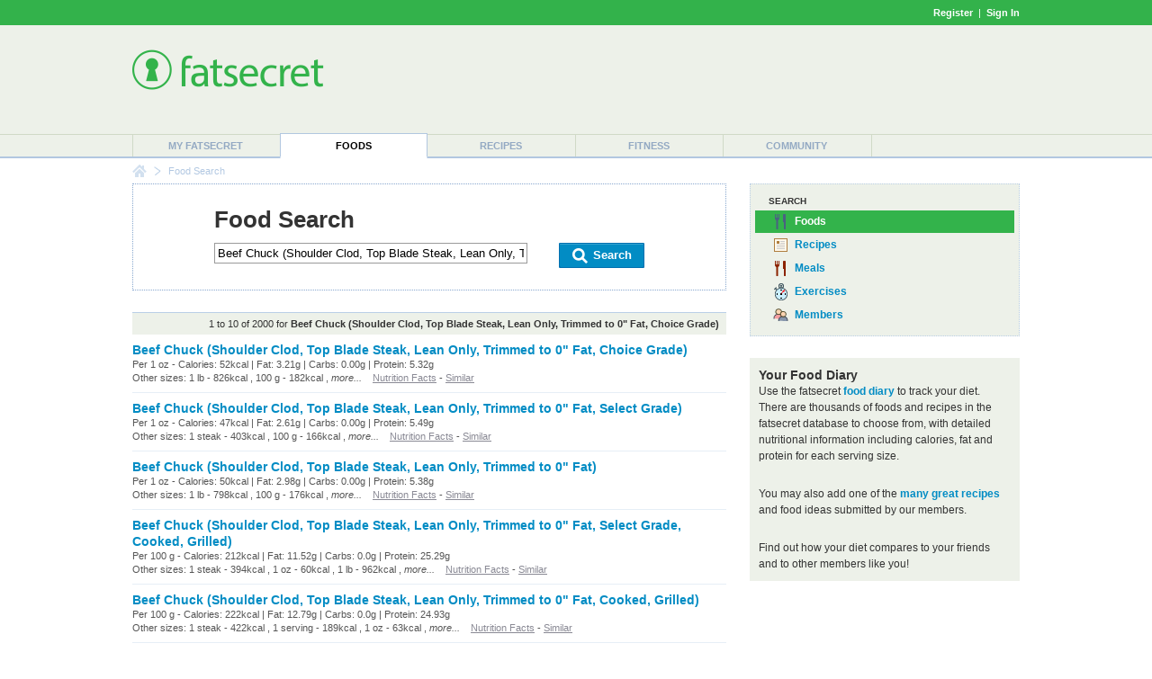

--- FILE ---
content_type: text/html; charset=utf-8
request_url: https://foods.fatsecret.com/calories-nutrition/search?q=Beef+Chuck+(Shoulder+Clod%2C+Top+Blade+Steak%2C+Lean+Only%2C+Trimmed+to+0%22+Fat%2C+Choice+Grade)+
body_size: 5900
content:

<!DOCTYPE html PUBLIC "-//W3C//DTD XHTML 1.0 Transitional//EN" "http://www.w3.org/TR/xhtml1/DTD/xhtml1-transitional.dtd">
<html xmlns="http://www.w3.org/1999/xhtml">
	<head>
		<title>Beef Chuck (Shoulder Clod, Top Blade Steak, Lean Only, Trimmed to 0&quot; Fat, Choice Grade)  Calories and Nutritional Information</title>
		<meta name="keywords" content="calorie counter, food, nutrition information, search"/>
		<meta name="description" content="Find Calorie and Nutrition Information for Beef Chuck (Shoulder Clod, Top Blade Steak, Lean Only, Trimmed to 0&quot; Fat, Choice Grade) ."/>
		<meta property="og:image" content="https://m.ftscrt.com/static/images/og_fatsecret.png"/>
		
		<meta name="robots" content="noindex, nofollow"/>
		<!-- Google Tag Manager -->
        <script>(function(w,d,s,l,i){w[l]=w[l]||[];w[l].push({'gtm.start':new Date().getTime(),event:'gtm.js'});var f=d.getElementsByTagName(s)[0],j=d.createElement(s),dl=l!='dataLayer'?'&l='+l:'';j.async=true;j.src='https://www.googletagmanager.com/gtm.js?id='+i+dl;f.parentNode.insertBefore(j,f);})(window,document,'script','dataLayer','GTM-KL2BDMK');</script>
        <!-- End Google Tag Manager -->
		<link rel="apple-touch-icon" sizes="180x180" href="/apple-touch-icon.png"/>
		<link rel="icon" type="image/png" sizes="32x32" href="/favicon-32x32.png"/>
		<link rel="icon" type="image/png" sizes="16x16" href="/favicon-16x16.png"/>
		<link rel="manifest" href="/site.webmanifest"/>
		<link rel="mask-icon" href="/safari-pinned-tab.svg" color="#32b34c"/>
		<link rel="shortcut icon" href="/favicon.ico?v=2"/>
		<meta name="msapplication-TileColor" content="#da532c"/>
		<meta name="theme-color" content="#ffffff"/>
        <link rel="stylesheet" href="https://fonts.googleapis.com/css?family=Roboto:400,900&display=swap"/>
		<link rel="stylesheet" href="https://m.ftscrt.com/static/css/default_37.min.css" type="text/css"/>
		<link rel="stylesheet" href="https://m.ftscrt.com/static/css/searchPageStyle_2.css" type="text/css"/><link rel="stylesheet" href="https://m.ftscrt.com/static/css/food/foodquicksearch_auto.css" type="text/css"/>
		<script src="https://m.ftscrt.com/static/script/Chart-custom_2.js" type="text/javascript"></script>
		<script src="https://m.ftscrt.com/static/script/jquery-3.6.0.min.js" type="text/javascript"></script>
		
		<script type="text/javascript">
			$(document).ready(function(){
			
			});
			function onFSBoxItemClick(el) {
				window.location.href = el.getElementsByTagName('a')[0].href;
			}
        </script>
        <script type="application/ld+json">
        {
            "@context" : "https://schema.org",
            "@type" : "Organization",
            "name" : "fatsecret",
            "alternateName" : "fatsecret - Calorie Counter and Diet Tracker for Weight Loss",
            "url" : "https://foods.fatsecret.com/",
            "logo" : "https://m.ftscrt.com/static/images/def20/Fatsecret_logo.png",
            "sameAs" : [
                "https://www.facebook.com/fatsecret",
                "https://www.twitter.com/fatsecret",
                "https://www.linkedin.com/company/fatsecret/"
            ]
        }
        </script>
		<link rel="alternate" media="only screen and (max-width: 640px)" href="https://mobile.fatsecret.com/calories-nutrition/search?q=Beef+Chuck+(Shoulder+Clod%2c+Top+Blade+Steak%2c+Lean+Only%2c+Trimmed+to+0%22+Fat%2c+Choice+Grade)+"><script async='async' src='https://securepubads.g.doubleclick.net/tag/js/gpt.js'></script><script>  window.googletag = window.googletag || {cmd: []};</script><script> googletag.cmd.push(function() { googletag.defineSlot('/1083649/Local_Default_ATF_TopRight_728x90', [728, 90], 'div-gpt-ad-Local_Default_ATF_TopRight_728x90').addService(googletag.pubads());  googletag.defineSlot('/1083649/Local_Default_ATF_Right_300x250', [300, 250], 'div-gpt-ad-Local_Default_ATF_Right_300x250').addService(googletag.pubads());googletag.pubads().enableSingleRequest(); googletag.enableServices(); });</script>
	</head>
	<body>
		<!-- Google Tag Manager (noscript) -->
        <noscript><iframe src="https://www.googletagmanager.com/ns.html?id=GTM-KL2BDMK" height="0" width="0" style="display:none;visibility:hidden"></iframe></noscript>
        <!-- End Google Tag Manager (noscript) -->
		
		
<div class="topBandLoggedOut">
	<div class="centerContent topBand">
	<div class="centerInnerContent">
	    
		<a style="font-weight:bold" href="/Home.aspx?pa=privc" rel="nofollow">Register</a> &nbsp;|&nbsp; <a style="font-weight:bold" href="/Auth.aspx?pa=s&ReturnUrl=https%3a%2f%2ffoods.fatsecret.com%3a443%2fcalories-nutrition%2fsearch%3fq%3dBeef%2bChuck%2b(Shoulder%2bClod%252C%2bTop%2bBlade%2bSteak%252C%2bLean%2bOnly%252C%2bTrimmed%2bto%2b0%2522%2bFat%252C%2bChoice%2bGrade)%2b" rel="nofollow">Sign In</a>
	</div>
	</div>
</div>


		<div class="mainContent">
			<form method="post" action="../Diary.aspx?pa=fjs&amp;q=Beef+Chuck+(Shoulder+Clod%2c+Top+Blade+Steak%2c+Lean+Only%2c+Trimmed+to+0%22+Fat%2c+Choice+Grade)+" id="ctl04" style="margin:0px">
<div class="aspNetHidden">
<input type="hidden" name="__VIEWSTATE" id="__VIEWSTATE" value="l8Ui0Wop23VpKLMCwgX2O1+istB67NIFeZQCt5hxk54G3w9vemLAb/+6LWpFO5r5uVivPC/pAvl34UjAoZzfj7bFIZU=" />
</div>

<div class="aspNetHidden">

	<input type="hidden" name="__VIEWSTATEGENERATOR" id="__VIEWSTATEGENERATOR" value="AAFD0D3F" />
</div>
				<div class="logoPanel">
					<div class="centerContent">
						<div class="centerInnerContent">
							<div class="logoContent">
								
<!--[if lte IE 7]>
	<style type="text/css">
		.logoContentB, .logoContentA {
			display:inline-block;
			vertical-align:middle;
		}
		.logoContentA {
			width:100%;
		}
		.logoContentB {
			height:100%;
		}
		.logoContentB, .logoContentA {
			display:inline;
		}
	</style>
<![endif]-->
<div class="logoContentA" style="height:90px">
<table class="menuLogo" cellpadding="0" cellspacing="0" style="height:90px">
	
		<tr>
			<td class="menuShortLogoCell" valign="top" style="padding-top:10px">
				<a href="/Default.aspx"><img alt="fatsecret" src="https://m.ftscrt.com/static/images/def20/Fatsecret_logo.png" border="0" /></a>
			</td>
			<td align="right" >
<div class="fs_advert">


<div id='div-gpt-ad-Local_Default_ATF_TopRight_728x90' style='height:90px; width:728px;'>
<script type="text/javascript">
  googletag.cmd.push(function() { googletag.display('div-gpt-ad-Local_Default_ATF_TopRight_728x90'); });
</script>
</div>


</div></td>
		</tr>
		
</table>
</div>
<div class="logoContentB"></div>
							</div>
						</div>
					</div>
				</div>
				<div class="menuContent">
					<div class="centerContent">
						<div class="centerInnerContent">
							
<table cellpadding="0" cellspacing="0" class="menuBar">
	<tr valign="bottom">
		<td>
			<div class="navigationDropdown">
				<ul id="navigationMenu">
				
					<li class="menuItem sepLeft">
						
						<a title="My fatsecret" href="/Default.aspx?pa=m">My fatsecret</a>
						
					</li>
				
					<li class="menuItem highlight">
						<div class="hLeft" style="float:left;height:28px;width:1px"></div>
						<a title="Foods" href="/calories-nutrition/">Foods</a>
						<div class="hRight" style="float:right;height:28px;width:1px;margin-top:-28px"></div>
					</li>
				
					<li class="menuItem">
						
						<a title="Recipes" href="/Default.aspx?pa=recsh">Recipes</a>
						
					</li>
				
					<li class="menuItem sepLeft">
						
						<a title="Fitness" href="/fitness/">Fitness</a>
						
					</li>
				
					<li class="menuItem sepLeft last">
						<div class="last">
						<a title="Community" href="/Community.aspx?pa=fms">Community</a>
						</div>
					</li>
					
				</ul>
			</div>
		</td>
	</tr>
</table>
						</div>
					</div>
				</div>
			</form>
			<div class="centerContent">
				<div class="centerInnerContent">
					
<div class="breadCrumb">

		<div class="breadCrumb_home"><a href="/Default.aspx" onmouseover="document.bcfshome.src='https://m.ftscrt.com/static/images/def20/nav_breadcrumb_home_alt.png'" onmouseout="document.bcfshome.src='https://m.ftscrt.com/static/images/def20/nav_breadcrumb_home.png'"><img name="bcfshome" src="https://m.ftscrt.com/static/images/def20/nav_breadcrumb_home.png"/></a></div>
		<div class="breadCrumb_sep"><img src="https://m.ftscrt.com/static/images/def20/nav_breadcrumb_seperator.png"/></div>
		<div class="breadcrumb_noLink">Food Search</div>
	
</div>

					
					<div id="content" class="mem">
						
<script type="text/javascript" src="https://m.ftscrt.com/static/script/foodquicksearch_auto_2.js"></script>
<script type="text/javascript"><!--
	function getAutoSuggestionUrl(exp){
		return 'https://auto.fatsecret.com/?m=1&l=1&query=' + exp + '&fn=autoComplete';
	}
	function doFoodSearch(exp){
		window.location.href = '/calories-nutrition/search?q=' + encodeURIComponent(exp);
	}
	setFQSInput('ctl11_ctl00');
//--></script>

<style type="text/css">
	.fqs_faacrw div {
	    width:410px;
	}
</style>
<table class="generic">
	<tr>
		<td class="leftCell">
			<div class="leftCellContent">
				<div class="searchBoxPanel">
					<div class="title" style="padding-bottom:10px;">Food Search</div>
					<form id="searchForm" style="margin:0px" method="get" action="/calories-nutrition/search">
						<div style="float:left">
							<input type="text" id="ctl11_ctl00_ByFood" class="searchInput" id="exp" name="q" value="Beef Chuck (Shoulder Clod, Top Blade Steak, Lean Only, Trimmed to 0&quot; Fat, Choice Grade) " onkeyup="onSearchInputKeyUp(event)" onkeydown="onSearchInputKeyDown(event)" onclick="onSearchInputKeyUp(event)" autocomplete="off" maxlength="50"/>
						</div>
						<div style="float:right">
							<a class="button" href="#" onclick="document.getElementById('searchForm').submit(); return false;">
								<span class="left">&nbsp;</span>
								<span class="middle" style="padding:0px 10px"><img src="https://m.ftscrt.com/static/images/foodadd/But_icon_Search_2.png" width="20px" height="20px"/>&nbsp;Search</span>
								<span class="right">&nbsp;</span>
							</a>
						</div>
						<div style="clear:both"></div>
						
						
					</form>
					<img id="fqs_autosuggest_arrow" src="https://m.ftscrt.com/static/images/foodadd/FA_SearchBox_Arrow_blue_2.png" width="17" height="10" style="position:absolute;padding-left:20px;display:none" />
					<table id="fqs_autosuggest" cellspacing="0" cellpadding="0" style="width:100%;background-color:#fff;margin-bottom:2px;margin-top:9px;display:none">
						<tr>
							<td class="fqs_faacrs">
								<table cellpadding="0" cellspacing="0" style="width:100%">
									<tr class onmouseover="onAutoSuggestMouseOver(0)" onmouseout="onAutoSuggestMouseOut()">
										<td class="fqs_faacrw" id="fqs_faacrw_0" onclick="onAutoSuggestClick(this)"><div></div></td>
									</tr>
									<tr class onmouseover="onAutoSuggestMouseOver(1)" onmouseout="onAutoSuggestMouseOut()">
										<td class="fqs_faacrw" id="fqs_faacrw_1" onclick="onAutoSuggestClick(this)"><div></div></td>
									</tr>
									<tr class onmouseover="onAutoSuggestMouseOver(2)" onmouseout="onAutoSuggestMouseOut()">
										<td class="fqs_faacrw" id="fqs_faacrw_2" onclick="onAutoSuggestClick(this)"><div></div></td>
									</tr>
									<tr class onmouseover="onAutoSuggestMouseOver(3)" onmouseout="onAutoSuggestMouseOut()">
										<td class="fqs_faacrw" id="fqs_faacrw_3" onclick="onAutoSuggestClick(this)"><div></div></td>
									</tr>
								</table>
							</td>
						</tr>
					</table>
				</div>
				
					<div class="searchResultSummary">
						1 to 10 of 2000 for <b>Beef Chuck (Shoulder Clod, Top Blade Steak, Lean Only, Trimmed to 0&quot; Fat, Choice Grade) </b>
					</div>
					<table class="generic searchResult">
						
							<tr>
								<td class="borderBottom">
									<a class="prominent" href="/calories-nutrition/usda/beef-chuck-(shoulder-clod-top-blade-steak-lean-only-trimmed-to-0-fat-choice-grade)">Beef Chuck (Shoulder Clod, Top Blade Steak, Lean Only, Trimmed to 0&quot; Fat, Choice Grade) </a>
									<div class="smallText greyText greyLink">
										
											Per 1 oz - Calories: 52kcal | Fat: 3.21g | Carbs: 0.00g | Protein: 5.32g
										
										<!--
										182 calories per <a href="#">100g serving of Beef Chuck (Shoulder Clod, Top Blade Steak, Lean Only, Trimmed to 0&quot; Fat, Choice Grade) </a>.
										-->
										
										
													<br />Other sizes:
													1 lb - 826kcal
											, 100 g - 182kcal
											
											, <i>more...</i>
										
										&nbsp;&nbsp;&nbsp;<a href="/calories-nutrition/usda/beef-chuck-(shoulder-clod-top-blade-steak-lean-only-trimmed-to-0-fat-choice-grade)">Nutrition Facts</a> - <a href="/calories-nutrition/search?q=Beef+Chuck+(Shoulder+Clod%2c+Top+Blade+Steak%2c+Lean+Only%2c+Trimmed+to+0%22+Fat%2c+Choice+Grade)+">Similar</a>
									</div>
									
								</td>
							</tr>
						
							<tr>
								<td class="borderBottom">
									<a class="prominent" href="/calories-nutrition/usda/beef-chuck-(shoulder-clod-top-blade-steak-lean-only-trimmed-to-0-fat-select-grade)">Beef Chuck (Shoulder Clod, Top Blade Steak, Lean Only, Trimmed to 0&quot; Fat, Select Grade) </a>
									<div class="smallText greyText greyLink">
										
											Per 1 oz - Calories: 47kcal | Fat: 2.61g | Carbs: 0.00g | Protein: 5.49g
										
										<!--
										166 calories per <a href="#">100g serving of Beef Chuck (Shoulder Clod, Top Blade Steak, Lean Only, Trimmed to 0&quot; Fat, Select Grade) </a>.
										-->
										
										
													<br />Other sizes:
													1 steak - 403kcal
											, 100 g - 166kcal
											
											, <i>more...</i>
										
										&nbsp;&nbsp;&nbsp;<a href="/calories-nutrition/usda/beef-chuck-(shoulder-clod-top-blade-steak-lean-only-trimmed-to-0-fat-select-grade)">Nutrition Facts</a> - <a href="/calories-nutrition/search?q=Beef+Chuck+(Shoulder+Clod%2c+Top+Blade+Steak%2c+Lean+Only%2c+Trimmed+to+0%22+Fat%2c+Select+Grade)+">Similar</a>
									</div>
									
								</td>
							</tr>
						
							<tr>
								<td class="borderBottom">
									<a class="prominent" href="/calories-nutrition/usda/beef-chuck-(shoulder-clod-top-blade-steak-lean-only-trimmed-to-0-fat)">Beef Chuck (Shoulder Clod, Top Blade Steak, Lean Only, Trimmed to 0&quot; Fat) </a>
									<div class="smallText greyText greyLink">
										
											Per 1 oz - Calories: 50kcal | Fat: 2.98g | Carbs: 0.00g | Protein: 5.38g
										
										<!--
										176 calories per <a href="#">100g serving of Beef Chuck (Shoulder Clod, Top Blade Steak, Lean Only, Trimmed to 0&quot; Fat) </a>.
										-->
										
										
													<br />Other sizes:
													1 lb - 798kcal
											, 100 g - 176kcal
											
											, <i>more...</i>
										
										&nbsp;&nbsp;&nbsp;<a href="/calories-nutrition/usda/beef-chuck-(shoulder-clod-top-blade-steak-lean-only-trimmed-to-0-fat)">Nutrition Facts</a> - <a href="/calories-nutrition/search?q=Beef+Chuck+(Shoulder+Clod%2c+Top+Blade+Steak%2c+Lean+Only%2c+Trimmed+to+0%22+Fat)+">Similar</a>
									</div>
									
								</td>
							</tr>
						
							<tr>
								<td class="borderBottom">
									<a class="prominent" href="/calories-nutrition/usda/beef-chuck-(shoulder-clod-top-blade-steak-lean-only-trimmed-to-0-fat-select-grade-cooked-grilled)">Beef Chuck (Shoulder Clod, Top Blade Steak, Lean Only, Trimmed to 0&quot; Fat, Select Grade, Cooked, Grilled) </a>
									<div class="smallText greyText greyLink">
										
											Per 100 g - Calories: 212kcal | Fat: 11.52g | Carbs: 0.0g | Protein: 25.29g
										
										<!--
										212 calories per <a href="#">100g serving of Beef Chuck (Shoulder Clod, Top Blade Steak, Lean Only, Trimmed to 0&quot; Fat, Select Grade, Cooked, Grilled) </a>.
										-->
										
										
													<br />Other sizes:
													1 steak - 394kcal
											, 1 oz - 60kcal
											, 1 lb - 962kcal
											
											, <i>more...</i>
										
										&nbsp;&nbsp;&nbsp;<a href="/calories-nutrition/usda/beef-chuck-(shoulder-clod-top-blade-steak-lean-only-trimmed-to-0-fat-select-grade-cooked-grilled)">Nutrition Facts</a> - <a href="/calories-nutrition/search?q=Beef+Chuck+(Shoulder+Clod%2c+Top+Blade+Steak%2c+Lean+Only%2c+Trimmed+to+0%22+Fat%2c+Select+Grade%2c+Cooked%2c+Grilled)+">Similar</a>
									</div>
									
								</td>
							</tr>
						
							<tr>
								<td class="borderBottom">
									<a class="prominent" href="/calories-nutrition/usda/beef-chuck-(shoulder-clod-top-blade-steak-lean-only-trimmed-to-0-fat-cooked-grilled)">Beef Chuck (Shoulder Clod, Top Blade Steak, Lean Only, Trimmed to 0&quot; Fat, Cooked, Grilled) </a>
									<div class="smallText greyText greyLink">
										
											Per 100 g - Calories: 222kcal | Fat: 12.79g | Carbs: 0.0g | Protein: 24.93g
										
										<!--
										222 calories per <a href="#">100g serving of Beef Chuck (Shoulder Clod, Top Blade Steak, Lean Only, Trimmed to 0&quot; Fat, Cooked, Grilled) </a>.
										-->
										
										
													<br />Other sizes:
													1 steak - 422kcal
											, 1 serving - 189kcal
											, 1 oz - 63kcal
											
											, <i>more...</i>
										
										&nbsp;&nbsp;&nbsp;<a href="/calories-nutrition/usda/beef-chuck-(shoulder-clod-top-blade-steak-lean-only-trimmed-to-0-fat-cooked-grilled)">Nutrition Facts</a> - <a href="/calories-nutrition/search?q=Beef+Chuck+(Shoulder+Clod%2c+Top+Blade+Steak%2c+Lean+Only%2c+Trimmed+to+0%22+Fat%2c+Cooked%2c+Grilled)+">Similar</a>
									</div>
									
								</td>
							</tr>
						
							<tr>
								<td class="borderBottom">
									<a class="prominent" href="/calories-nutrition/usda/beef-chuck-(shoulder-clod-top-blade-steak-lean-only-trimmed-to-0-fat-choice-grade-cooked-grilled)">Beef Chuck (Shoulder Clod, Top Blade Steak, Lean Only, Trimmed to 0&quot; Fat, Choice Grade, Cooked, Grilled) </a>
									<div class="smallText greyText greyLink">
										
											Per 1 oz - Calories: 65kcal | Fat: 3.85g | Carbs: 0.00g | Protein: 7.00g
										
										<!--
										228 calories per <a href="#">100g serving of Beef Chuck (Shoulder Clod, Top Blade Steak, Lean Only, Trimmed to 0&quot; Fat, Choice Grade, Cooked, Grilled) </a>.
										-->
										
										
											, <i>more...</i>
										
										&nbsp;&nbsp;&nbsp;<a href="/calories-nutrition/usda/beef-chuck-(shoulder-clod-top-blade-steak-lean-only-trimmed-to-0-fat-choice-grade-cooked-grilled)">Nutrition Facts</a> - <a href="/calories-nutrition/search?q=Beef+Chuck+(Shoulder+Clod%2c+Top+Blade+Steak%2c+Lean+Only%2c+Trimmed+to+0%22+Fat%2c+Choice+Grade%2c+Cooked%2c+Grilled)+">Similar</a>
									</div>
									
								</td>
							</tr>
						
							<tr>
								<td class="borderBottom">
									<a class="prominent" href="/calories-nutrition/usda/beef-chuck-(shoulder-clod-top-blade-steak-trimmed-to-0-fat-select-grade-cooked-grilled)">Beef Chuck (Shoulder Clod, Top Blade Steak, Trimmed to 0&quot; Fat, Select Grade, Cooked, Grilled) </a>
									<div class="smallText greyText greyLink">
										
											Per 100 g - Calories: 212kcal | Fat: 11.52g | Carbs: 0.04g | Protein: 25.29g
										
										<!--
										212 calories per <a href="#">100g serving of Beef Chuck (Shoulder Clod, Top Blade Steak, Trimmed to 0&quot; Fat, Select Grade, Cooked, Grilled) </a>.
										-->
										
										
													<br />Other sizes:
													1 steak - 394kcal
											, 1 serving - 180kcal
											, 1 oz - 60kcal
											
											, <i>more...</i>
										
										&nbsp;&nbsp;&nbsp;<a href="/calories-nutrition/usda/beef-chuck-(shoulder-clod-top-blade-steak-trimmed-to-0-fat-select-grade-cooked-grilled)">Nutrition Facts</a> - <a href="/calories-nutrition/search?q=Beef+Chuck+(Shoulder+Clod%2c+Top+Blade+Steak%2c+Trimmed+to+0%22+Fat%2c+Select+Grade%2c+Cooked%2c+Grilled)+">Similar</a>
									</div>
									
								</td>
							</tr>
						
							<tr>
								<td class="borderBottom">
									<a class="prominent" href="/calories-nutrition/usda/beef-chuck-(shoulder-clod-top-blade-steak-trimmed-to-0-fat-choice-grade-cooked-grilled)">Beef Chuck (Shoulder Clod, Top Blade Steak, Trimmed to 0&quot; Fat, Choice Grade, Cooked, Grilled) </a>
									<div class="smallText greyText greyLink">
										
											Per 100 g - Calories: 228kcal | Fat: 13.59g | Carbs: 0.0g | Protein: 24.7g
										
										<!--
										228 calories per <a href="#">100g serving of Beef Chuck (Shoulder Clod, Top Blade Steak, Trimmed to 0&quot; Fat, Choice Grade, Cooked, Grilled) </a>.
										-->
										
										
													<br />Other sizes:
													1 steak - 440kcal
											, 1 serving - 194kcal
											, 1 oz - 65kcal
											
											, <i>more...</i>
										
										&nbsp;&nbsp;&nbsp;<a href="/calories-nutrition/usda/beef-chuck-(shoulder-clod-top-blade-steak-trimmed-to-0-fat-choice-grade-cooked-grilled)">Nutrition Facts</a> - <a href="/calories-nutrition/search?q=Beef+Chuck+(Shoulder+Clod%2c+Top+Blade+Steak%2c+Trimmed+to+0%22+Fat%2c+Choice+Grade%2c+Cooked%2c+Grilled)+">Similar</a>
									</div>
									
								</td>
							</tr>
						
							<tr>
								<td class="borderBottom">
									<a class="prominent" href="/calories-nutrition/usda/beef-chuck-(top-blade-trimmed-to-1-4-fat)">Beef Chuck (Top Blade, Trimmed to 1/4&quot; Fat) </a>
									<div class="smallText greyText greyLink">
										
											Per 100 g - Calories: 149kcal | Fat: 7.48g | Carbs: 0.0g | Protein: 19.07g
										
										<!--
										149 calories per <a href="#">100g serving of Beef Chuck (Top Blade, Trimmed to 1/4&quot; Fat) </a>.
										-->
										
										
													<br />Other sizes:
													1 lb - 676kcal
											, 1 oz - 42kcal
											
											, <i>more...</i>
										
										&nbsp;&nbsp;&nbsp;<a href="/calories-nutrition/usda/beef-chuck-(top-blade-trimmed-to-1-4-fat)">Nutrition Facts</a> - <a href="/calories-nutrition/search?q=Beef+Chuck+(Top+Blade%2c+Trimmed+to+1%2f4%22+Fat)+">Similar</a>
									</div>
									
								</td>
							</tr>
						
							<tr>
								<td class="borderBottom">
									<a class="prominent" href="/calories-nutrition/usda/beef-chuck-(shoulder-clod-top-blade-steak-trimmed-to-0-fat-select-grade)">Beef Chuck (Shoulder Clod, Top Blade Steak, Trimmed to 0&quot; Fat, Select Grade) </a>
									<div class="smallText greyText greyLink">
										
											Per 1 oz - Calories: 47kcal | Fat: 2.61g | Carbs: 0.00g | Protein: 5.49g
										
										<!--
										166 calories per <a href="#">100g serving of Beef Chuck (Shoulder Clod, Top Blade Steak, Trimmed to 0&quot; Fat, Select Grade) </a>.
										-->
										
										
													<br />Other sizes:
													1 lb - 753kcal
											, 100 g - 166kcal
											
											, <i>more...</i>
										
										&nbsp;&nbsp;&nbsp;<a href="/calories-nutrition/usda/beef-chuck-(shoulder-clod-top-blade-steak-trimmed-to-0-fat-select-grade)">Nutrition Facts</a> - <a href="/calories-nutrition/search?q=Beef+Chuck+(Shoulder+Clod%2c+Top+Blade+Steak%2c+Trimmed+to+0%22+Fat%2c+Select+Grade)+">Similar</a>
									</div>
									
								</td>
							</tr>
						
					</table>
					
					<div class="searchResultsPaging">
						
							<a class="strong" href="/calories-nutrition/search?q=Beef+Chuck+(Shoulder+Clod%2c+Top+Blade+Steak%2c+Lean+Only%2c+Trimmed+to+0%22+Fat%2c+Choice+Grade)+">1</a>
							 &nbsp; 
							<a href="/calories-nutrition/search?q=Beef+Chuck+(Shoulder+Clod%2c+Top+Blade+Steak%2c+Lean+Only%2c+Trimmed+to+0%22+Fat%2c+Choice+Grade)+&pg=1">2</a>
							 &nbsp; 
							<a href="/calories-nutrition/search?q=Beef+Chuck+(Shoulder+Clod%2c+Top+Blade+Steak%2c+Lean+Only%2c+Trimmed+to+0%22+Fat%2c+Choice+Grade)+&pg=2">3</a>
							 &nbsp; 
							<a href="/calories-nutrition/search?q=Beef+Chuck+(Shoulder+Clod%2c+Top+Blade+Steak%2c+Lean+Only%2c+Trimmed+to+0%22+Fat%2c+Choice+Grade)+&pg=3">4</a>
							 &nbsp; 
							<a href="/calories-nutrition/search?q=Beef+Chuck+(Shoulder+Clod%2c+Top+Blade+Steak%2c+Lean+Only%2c+Trimmed+to+0%22+Fat%2c+Choice+Grade)+&pg=4">5</a>
							 &nbsp; 
							<a href="/calories-nutrition/search?q=Beef+Chuck+(Shoulder+Clod%2c+Top+Blade+Steak%2c+Lean+Only%2c+Trimmed+to+0%22+Fat%2c+Choice+Grade)+&pg=5">6</a>
							 &nbsp;... 
							&nbsp; <span class="next"><a href="/calories-nutrition/search?q=Beef+Chuck+(Shoulder+Clod%2c+Top+Blade+Steak%2c+Lean+Only%2c+Trimmed+to+0%22+Fat%2c+Choice+Grade)+&pg=1">Next</a></span>
						
					</div>
					
			</div>
		</td>
		<td class="rightCell">
			<div class="rightCellContent">
				
<div class="dottedBox main solid icons" style="padding:10px 5px">
	<div class="topHeader">Search</div>
	<div class="selected"  title="Food Search">
		<span class="foods_b">&nbsp;</span><a href="/Diary.aspx?pa=fjs" onclick="return false">Foods</a>
	</div>
	<div class="selectable" onclick="onFSBoxItemClick(this)" title="Recipe Search">
		<span class="recipes_b">&nbsp;</span><a href="/Default.aspx?pa=rs" onclick="return false">Recipes</a>
	</div>
	<div class="selectable" onclick="onFSBoxItemClick(this)" title="Meal Search">
		<span class="meals_b">&nbsp;</span><a href="/Diary.aspx?pa=mealsrch" onclick="return false">Meals</a>
	</div>
	<div class="selectable" onclick="onFSBoxItemClick(this)" title="Exercise Search">
		<span class="exer_b">&nbsp;</span><a href="/Diary.aspx?pa=as" onclick="return false">Exercises</a>
	</div>
	<div class="selectable" onclick="onFSBoxItemClick(this)" title="Member Search">
		<span class="members_b">&nbsp;</span><a href="/Community.aspx?pa=mems" onclick="return false">Members</a>
	</div>
</div>
				<br />
				
<table class="greybox">
	
	<tr>
		<td class="content">
						<h2>Your Food Diary</h2>
						Use the fatsecret <a href="/Diary.aspx?pa=fj"><b>food diary</b></a> to track your diet. There are thousands of foods and recipes in
						the fatsecret database to choose from, with detailed nutritional information including calories, fat and protein
						for each serving size.<br/><br/>
						You may also add one of the <a href="/Default.aspx?pa=recsh"><b>many great recipes</b></a> and food ideas submitted by our members.<br/><br/>
						Find out how your diet compares to your friends and to other members like you! 
					
		</td>
	</tr>
	
</table>

				
<div class="fs_advert">
<div class="advertising"><br/>

<div id='div-gpt-ad-Local_Default_ATF_Right_300x250' style='height:250px; width:300px;'>
<script type="text/javascript">
  googletag.cmd.push(function() { googletag.display('div-gpt-ad-Local_Default_ATF_Right_300x250'); });
</script>
</div>

</div>
</div>
				<div class="infobox" style="padding:5px">
					<h2><a href="/Diary.aspx?pa=fjcr&title=Beef+Chuck+(Shoulder+Clod%2c+Top+Blade+Steak%2c+Lean+Only%2c+Trimmed+to+0%22+Fat%2c+Choice+Grade)+"><img src="https://m.ftscrt.com/static/images/icons/bowl_ing_bl.gif" width="36" height="36" style="vertical-align:middle" border="0"/>&nbsp;Add item to the food database</a></h2>
					<span style="font-weight:normal">If you can't find the item you're looking for, please help out by <a href="/Diary.aspx?pa=fjcr&title=Beef+Chuck+(Shoulder+Clod%2c+Top+Blade+Steak%2c+Lean+Only%2c+Trimmed+to+0%22+Fat%2c+Choice+Grade)+"><b>adding a new item</b></a> to the food database.</span>
				</div>
				<br/>
				
<h2>Recent Food Diary Entries</h2>
		<div class="options">
			<table class="generic" style="margin-top:5px;">
				
					<tr>
						<td width="20"><span class="bowl_bp">&nbsp;</span></td>
						<td width="*" class="borderBottom">
							<a href="/calories-nutrition/jets-pizza/blt-pizza-medium-hand-tossed-slice">BLT Pizza - Medium Hand Tossed Slice</a>
						</td>
					</tr>
				
					<tr>
						<td width="20"><span class="bowl_bp">&nbsp;</span></td>
						<td width="*" class="borderBottom">
							<a href="/calories-nutrition/charleys-grilled-subs/turkey-bacon-club-sandwich-regular">Turkey Bacon Club Sandwich - Regular</a>
						</td>
					</tr>
				
					<tr>
						<td width="20"><span class="bowl_bp">&nbsp;</span></td>
						<td width="*" class="borderBottom">
							<a href="/calories-nutrition/jets-pizza/romano-crust-flavors-jets-boat">Romano - Crust Flavors - Jet&#39;s Boat</a>
						</td>
					</tr>
				
					<tr>
						<td width="20"><span class="bowl_bp">&nbsp;</span></td>
						<td width="*" class="borderBottom">
							<a href="/calories-nutrition/cheddars/8-oz-bourbon-glazed-salmon-shrimp-(includes-bed-of-seasoned-rice)">8 oz. Bourbon-Glazed Salmon &amp; Shrimp (Includes Bed of Seasoned Rice)</a>
						</td>
					</tr>
				
					<tr>
						<td width="20"><span class="bowl_bp">&nbsp;</span></td>
						<td width="*" class="borderBottom">
							<a href="/calories-nutrition/dangelo/bbq-chicken-cheddar-rice-grain-bowls-(small)">BBQ Chicken Cheddar - Rice &amp; Grain Bowls (Small)</a>
						</td>
					</tr>
				
					<tr>
						<td width="20"><span class="bowl_bp">&nbsp;</span></td>
						<td width="*" class="borderBottom">
							<a href="/calories-nutrition/kneaders/peanut-butter-jam-on-wheat-sandwich">Peanut Butter &amp; Jam on Wheat Sandwich</a>
						</td>
					</tr>
				
					<tr>
						<td width="20"><span class="bowl_bp">&nbsp;</span></td>
						<td width="*" class="borderBottom">
							<a href="/calories-nutrition/sizzler/atlantic-shrimp-skewers">Atlantic Shrimp Skewers</a>
						</td>
					</tr>
				
					<tr>
						<td width="20"><span class="bowl_bp">&nbsp;</span></td>
						<td width="*" class="borderBottom">
							<a href="/calories-nutrition/cheddars/skirt-steak-churrasco-gluten-friendly-entrees">Skirt Steak Churrasco - Gluten-Friendly Entrees</a>
						</td>
					</tr>
				
					<tr>
						<td width="20"><span class="bowl_bp">&nbsp;</span></td>
						<td width="*" class="borderBottom">
							<a href="/calories-nutrition/kirkland-signature/cherry-and-fig-bread">Cherry and Fig Bread</a>
						</td>
					</tr>
				
					<tr>
						<td width="20"><span class="bowl_bp">&nbsp;</span></td>
						<td width="*" class="borderBottom">
							<a href="/calories-nutrition/kneaders/fresh-fruit">Fresh Fruit</a>
						</td>
					</tr>
				

			</table>
		</div>
			</div>
		</td>
	</tr>
</table>


					</div>
				</div>
			</div>
		</div>
		<div class="footerPanel" align="right">
			
<div class="topPanel">
    <div class="top">Get the app</div>
    <a target="blank" href="https://itunes.apple.com/us/app/calorie-counter-by-fatsecret/id347184248?mt=8">
	    <img src="https://m.ftscrt.com/static/images/mobi/ios/Download_on_the_App_Store_Badge_US-UK_RGB_blk_092917.svg" height="40"/>
    </a>
    &nbsp;&nbsp;&nbsp;&nbsp;
    <a target="blank" href="https://play.google.com/store/apps/details?id=com.fatsecret.android">
	    <img src="https://m.ftscrt.com/static/images/mobi/android/en_get_2.svg" height="40"/>
    </a>
</div>
<div class="middlePanel">
    <div class="social">
        <a target="blank" href="https://www.facebook.com/fatsecret">
            <img src="https://m.ftscrt.com/static/images/social/but_social_facebook.svg" width="40"/>
        </a>
        <a target="blank" href="https://www.instagram.com/fatsecret_app/">
            <img src="https://m.ftscrt.com/static/images/social/but_social_instagram.svg" width="40"/>
        </a>
        <a target="blank" href="https://www.twitter.com/fatsecret">
            <img src="https://m.ftscrt.com/static/images/social/but_social_twitter.svg" width="40"/>
        </a>
    </div>
    <div class="top">
        <a href="/Default.aspx?pa=toc">food list</a>
        <a href="/Default.aspx?pa=brands">brand list</a>
        <a target="blank" href="https://platform.fatsecret.com">platform</a>
        <a target="blank" href="https://professional.fatsecret.com">professional</a>
        <a href="/Default.aspx?pa=cu">contact</a>
    </div>
    <div class="bottom">
        <a href="/Default.aspx?pa=tyf">find people</a>
        <span class="sep">|</span>
        <a href="/Default.aspx?pa=faq">faq</a>
        <span class="sep">|</span>
        <a target="blank" href="http://blog.fatsecret.com">blog</a>
        <span class="sep">|</span>
        <a href="/Default.aspx?pa=tnc">terms</a>
        <span class="sep">|</span>
        <a href="/Default.aspx?pa=priv">privacy</a>
        <span class="sep">|</span>
        <a href="/Default.aspx?pa=ra">report abuse</a>
    </div>
</div>
<div class="bottomPanel">
    <div class="centerContent">
        <div class="centerInnerContent">
            <span>&copy; 2026 fatsecret. All rights reserved.</span>
            <div class="other">
                
                <a href="/Default.aspx?pa=sites" class="white sectionLink">
	                <span style="line-height:26px;vertical-align:top;padding-right:5px">United States</span>
	                <img src="https://m.ftscrt.com/static/images/markets/smallFlags/US.png" height="26" width="27"/>
                </a>
            </div>
        </div>
    </div>
</div>
		</div>
		
	<script async="async" src="https://www.googletagmanager.com/gtag/js?id=G-MSXZG84VF5"></script>
	<script>
        window.dataLayer = window.dataLayer || [];
        function gtag() { window.dataLayer.push(arguments); }
        gtag('js', new Date());

        gtag('config', 'G-MSXZG84VF5');
    </script>

	<script async="async" src="https://m.ftscrt.com/static/script/analytics.unobtrusive_2.min.js"></script>
	</body>
</html>

--- FILE ---
content_type: text/html; charset=utf-8
request_url: https://www.google.com/recaptcha/api2/aframe
body_size: 267
content:
<!DOCTYPE HTML><html><head><meta http-equiv="content-type" content="text/html; charset=UTF-8"></head><body><script nonce="JXmANEguGLhgdTIKCNd4xg">/** Anti-fraud and anti-abuse applications only. See google.com/recaptcha */ try{var clients={'sodar':'https://pagead2.googlesyndication.com/pagead/sodar?'};window.addEventListener("message",function(a){try{if(a.source===window.parent){var b=JSON.parse(a.data);var c=clients[b['id']];if(c){var d=document.createElement('img');d.src=c+b['params']+'&rc='+(localStorage.getItem("rc::a")?sessionStorage.getItem("rc::b"):"");window.document.body.appendChild(d);sessionStorage.setItem("rc::e",parseInt(sessionStorage.getItem("rc::e")||0)+1);localStorage.setItem("rc::h",'1769262441071');}}}catch(b){}});window.parent.postMessage("_grecaptcha_ready", "*");}catch(b){}</script></body></html>